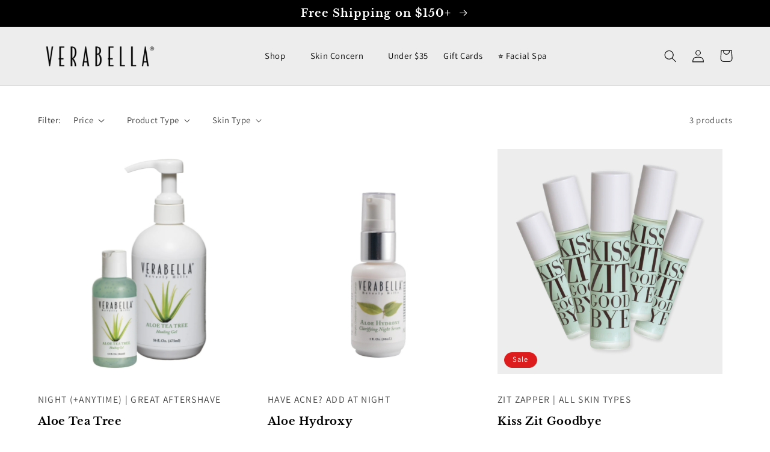

--- FILE ---
content_type: text/css
request_url: https://verabella.com/cdn/shop/t/9/assets/custom.css?v=139941267558738735661728554856
body_size: 310
content:
/** Shopify CDN: Minification failed

Line 160:6 Unexpected "/"

**/
.aboutpagehead h1{
    font-size: 25px;
    margin-bottom: 0px;
}

.rich-text__text.rte h2 a {
    color: #0897a2 !important;
}
.reviewbyhidden{
    font-size: 0px;
    height: 100%;
    width: 100%;
    top: 0;
    left: 0;
    position: absolute;
    z-index: -1;
}
.spftext p{
    font-size: 28px;
    font-style: normal;
    font-weight: 500;
    color: #000;
}
.bellarosaclming h3{
font-size: 26px;
}
.skip-to-content-link{
    color: #fff !important;
}
a.bk_top {
    position: fixed;
    bottom: 50px;
    right: 26px;
    background-color: #000;
    color: #fff;
    width: 50px;
    height: 50px;
    text-align: center;
    line-height: 50px;
    font-size: 30px;
    border-radius: 50%;
    display: none;
    z-index: 1000;
    cursor: pointer;
    text-decoration: none;

}
.prorw_reviews_content .created-date{
color: #696969 !important;
}
.prorw_varifies{
    color: #1F6B4B !important;
}
.hmpagetxtr a{ 
color: #fff !important;

}
.header__submenu{
    width: 100vh !important;
}
.ffotr p{
margin: 0;
}
.cleansdf h2, .mightlike h2{
    margin: 0px !important;
}
.producttranscript{
    padding: 15px 0px;
}
.producttranscript button{
    width: 100%;
    text-align: left;
    background: none;
    border: none;
    font-size: 16px;
    display: flex;
    align-items: center;
    justify-content: space-between;
    cursor: pointer;
    background-color: #000;
    color: #fff;
    padding: 12px 10px;
    transition: 0.3s ease-in-out;
}
.producttranscript button svg{
    width: 15px;
    fill: #fff;
}
.producttranscript .producttracntn{
    display: none;
    
}
.producttranscript.active .producttracntn{
    display: block;
    transition: 0.3s ease-in-out;
}
.producttranscript.active .tranbtnp svg{
    transform: rotate(45deg);
}
.product-form__buttons span{
    font-weight: unset !important;
}

a:focus,
button:focus,
input:focus,
select:focus,
textarea:focus {
  outline: 2px solid red !important; /* You can adjust the color and width */
  outline-offset: 2px !important; /* Optional: Adjust the outline offset for better aesthetics */
}
.badgimg{
    padding-top: 20px;
}
.badgimg img{
    border: none !important;
    width: 80% !important;
}




@media screen and (min-width: 750px){

.presslast .image-with-text__content{
    margin-left: 0rem !important;
}
.ashleyborden .image-with-text__text-item{
    right: -4rem;
}

}
.multicolumn-card__info h2 {
    font-size: 19px;
    font-weight: 700;
    line-height: 26px;
}
.multicolumn-card__info {
    padding: 1.5rem !important;
}
.phone-multi a {
    color: #4d4d4d;
}
.section-template--16131517677766__04d8b10f-ef2a-4e0e-b417-8bad34c1937d-padding {
    padding-top: 3px !important;
}
.rich-text__blocks {
    margin-bottom: -37px !important;
}
/* .multicolumn-card {
    background-color: #ebebeb !important;
}
/* li#Slide-template--16131518234822__d956a568-0d9d-4c5c-a8d5-8938b3b8f926-1 {
    background: #ebebeb !important;
} */ */



--- FILE ---
content_type: text/css
request_url: https://verabella.com/cdn/shop/t/9/assets/component-list-menu.css?v=183894819695959304391711389687
body_size: -611
content:
.list-menu--right{right:0}.list-menu--disclosure{position:absolute;min-width:100%;border:1px solid rgba(var(--color-foreground),.2)}.list-menu__item--active{text-decoration:underline;text-underline-offset:.3rem}.list-menu__item--active:hover{text-decoration-thickness:.2rem}.list-menu--disclosure.localization-selector{max-height:18rem;overflow:auto;width:10rem;padding:.5rem}
/*# sourceMappingURL=/cdn/shop/t/9/assets/component-list-menu.css.map?v=183894819695959304391711389687 */


--- FILE ---
content_type: text/plain; charset=utf-8
request_url: https://sp-micro-proxy.b-cdn.net/micro?unique_id=vera-dev.myshopify.com
body_size: 3432
content:
{"site":{"free_plan_limit_reached":false,"billing_status":"active","billing_active":true,"pricing_plan_required":false,"settings":{"proof_mobile_position":"Bottom","proof_desktop_position":"Bottom Left","proof_pop_size":"default","proof_start_delay_time":1,"proof_time_between":3,"proof_display_time":6,"proof_visible":true,"proof_cycle":true,"proof_mobile_enabled":true,"proof_desktop_enabled":true,"proof_tablet_enabled":null,"proof_locale":"en","proof_show_powered_by":false},"site_integrations":[{"id":"3306689","enabled":true,"integration":{"name":"Shopify Reviews","handle":"shopify_review","pro":true},"settings":{"proof_onclick_new_tab":null,"proof_exclude_pages":null,"proof_include_pages":[],"proof_display_pages_mode":"excluded","proof_minimum_activity_sessions":2,"proof_height":110,"proof_bottom":15,"proof_top":10,"proof_right":15,"proof_left":10,"proof_background_color":"#c6fff5","proof_background_image_url":"","proof_font_color":"#333","proof_border_radius":4,"proof_padding_top":0,"proof_padding_bottom":0,"proof_padding_left":8,"proof_padding_right":16,"proof_icon_color":"#c6fff5","proof_icon_background_color":"#00b29d","proof_hours_before_obscure":20,"proof_minimum_review_rating":5,"proof_highlights_color":"#e17055","proof_display_review":true,"proof_show_review_on_hover":false,"proof_summary_time_range":1440,"proof_summary_minimum_count":10,"proof_show_media":true,"proof_show_message":true,"proof_media_url":null,"proof_media_position":"top","proof_nudge_click_url":null,"proof_icon_url":null,"proof_icon_mode":null,"proof_icon_enabled":false},"template":{"id":"102","body":{"top":"{{first_name}} in {{city}}, {{province}} {{country}}","middle":"Reviewed {{product_title}} with {{rating}}"},"raw_body":"<top>{{first_name}} in {{city}}, {{province}} {{country}}</top><middle>Reviewed {{product_title}} with {{rating}}</middle>","locale":"en"}},{"id":"3306692","enabled":true,"integration":{"name":"Shopify Abandoned Cart","handle":"shopify_abandoned_cart","pro":true},"settings":{"proof_onclick_new_tab":null,"proof_exclude_pages":["cart"],"proof_include_pages":[],"proof_display_pages_mode":"excluded","proof_minimum_activity_sessions":2,"proof_height":110,"proof_bottom":15,"proof_top":10,"proof_right":15,"proof_left":10,"proof_background_color":"#c6fff5","proof_background_image_url":"","proof_font_color":"#333","proof_border_radius":4,"proof_padding_top":0,"proof_padding_bottom":0,"proof_padding_left":8,"proof_padding_right":16,"proof_icon_color":"#c6fff5","proof_icon_background_color":"#00b29d","proof_hours_before_obscure":20,"proof_minimum_review_rating":5,"proof_highlights_color":"#e17055","proof_display_review":true,"proof_show_review_on_hover":false,"proof_summary_time_range":1440,"proof_summary_minimum_count":10,"proof_show_media":true,"proof_show_message":true,"proof_media_url":null,"proof_media_position":"top","proof_nudge_click_url":null,"proof_icon_url":null,"proof_icon_mode":null,"proof_icon_enabled":false},"template":{"id":"184","body":{"top":"You left something in your cart!","middle":"Visit cart to complete your purchase."},"raw_body":"<top>You left something in your cart!</top><middle>Visit cart to complete your purchase.</middle>","locale":"en"}},{"id":"3306688","enabled":true,"integration":{"name":"Shopify Purchase","handle":"shopify_api_purchase","pro":false},"settings":{"proof_onclick_new_tab":null,"proof_exclude_pages":null,"proof_include_pages":[],"proof_display_pages_mode":"excluded","proof_minimum_activity_sessions":2,"proof_height":110,"proof_bottom":15,"proof_top":10,"proof_right":15,"proof_left":10,"proof_background_color":"#c6fff5","proof_background_image_url":"","proof_font_color":"#333","proof_border_radius":4,"proof_padding_top":0,"proof_padding_bottom":0,"proof_padding_left":8,"proof_padding_right":16,"proof_icon_color":"#c6fff5","proof_icon_background_color":"#00b29d","proof_hours_before_obscure":0,"proof_minimum_review_rating":5,"proof_highlights_color":"#e17055","proof_display_review":true,"proof_show_review_on_hover":false,"proof_summary_time_range":1440,"proof_summary_minimum_count":10,"proof_show_media":true,"proof_show_message":true,"proof_media_url":null,"proof_media_position":"top","proof_nudge_click_url":null,"proof_icon_url":null,"proof_icon_mode":null,"proof_icon_enabled":false},"template":{"id":"25831","body":{"top":"{{first_name}} in {{city}}, {{province}}","middle":"purchased {{product_title}}"},"raw_body":"<top>{{first_name}} in {{city}}, {{province}}</top><middle>purchased {{product_title}}</middle>"}},{"id":"3306687","enabled":true,"integration":{"name":"Shopify Add To Cart","handle":"shopify_storefront_add_to_cart","pro":false},"settings":{"proof_onclick_new_tab":null,"proof_exclude_pages":null,"proof_include_pages":[],"proof_display_pages_mode":"excluded","proof_minimum_activity_sessions":2,"proof_height":110,"proof_bottom":15,"proof_top":10,"proof_right":15,"proof_left":10,"proof_background_color":"#c6fff5","proof_background_image_url":"","proof_font_color":"#333","proof_border_radius":4,"proof_padding_top":0,"proof_padding_bottom":0,"proof_padding_left":8,"proof_padding_right":16,"proof_icon_color":"#c6fff5","proof_icon_background_color":"#00b29d","proof_hours_before_obscure":20,"proof_minimum_review_rating":5,"proof_highlights_color":"#e17055","proof_display_review":true,"proof_show_review_on_hover":false,"proof_summary_time_range":1440,"proof_summary_minimum_count":10,"proof_show_media":true,"proof_show_message":true,"proof_media_url":null,"proof_media_position":"top","proof_nudge_click_url":null,"proof_icon_url":null,"proof_icon_mode":null,"proof_icon_enabled":false},"template":{"id":"36","body":{"top":"{{first_name}} in {{city}}, {{province}} {{country}}","middle":"Added to Cart {{product_title}}"},"raw_body":"<top>{{first_name}} in {{city}}, {{province}} {{country}}</top><middle>Added to Cart {{product_title}}</middle>","locale":"en"}}],"events":[{"id":"243944406","created_at":"2026-01-15T01:41:12.976Z","variables":{"first_name":"Someone","city":"Torrance","province":"California","province_code":"CA","country":"United States","country_code":"US","product_title":"Glow Serum"},"click_url":"https://verabella.com/products/lift-amp-glow-illuminating-serum-with-ha-amp-peptides","image_url":"https://cdn.shopify.com/s/files/1/0272/7159/4117/products/1500-verabella-glow-serum-out_7eb79397-ceed-43e3-966f-26b8ce973194.jpg?v=1734117494","product":{"id":"63647025","product_id":"4384675430533","title":"Glow Serum","created_at":"2025-05-29T22:16:15.417Z","updated_at":"2026-01-08T21:50:48.700Z","published_at":"2020-05-30T22:34:55.000Z"},"site_integration":{"id":"3306687","enabled":true,"integration":{"name":"Shopify Add To Cart","handle":"shopify_storefront_add_to_cart","pro":false},"template":{"id":"36","body":{"top":"{{first_name}} in {{city}}, {{province}} {{country}}","middle":"Added to Cart {{product_title}}"},"raw_body":"<top>{{first_name}} in {{city}}, {{province}} {{country}}</top><middle>Added to Cart {{product_title}}</middle>","locale":"en"}}},{"id":"243942161","created_at":"2026-01-15T00:31:16.984Z","variables":{"first_name":"Someone","city":"Philadelphia","province":"Pennsylvania","province_code":"PA","country":"United States","country_code":"US","product_title":"Glow Serum"},"click_url":"https://verabella.com/products/lift-amp-glow-illuminating-serum-with-ha-amp-peptides","image_url":"https://cdn.shopify.com/s/files/1/0272/7159/4117/products/1500-verabella-glow-serum-out_7eb79397-ceed-43e3-966f-26b8ce973194.jpg?v=1734117494","product":{"id":"63647025","product_id":"4384675430533","title":"Glow Serum","created_at":"2025-05-29T22:16:15.417Z","updated_at":"2026-01-08T21:50:48.700Z","published_at":"2020-05-30T22:34:55.000Z"},"site_integration":{"id":"3306687","enabled":true,"integration":{"name":"Shopify Add To Cart","handle":"shopify_storefront_add_to_cart","pro":false},"template":{"id":"36","body":{"top":"{{first_name}} in {{city}}, {{province}} {{country}}","middle":"Added to Cart {{product_title}}"},"raw_body":"<top>{{first_name}} in {{city}}, {{province}} {{country}}</top><middle>Added to Cart {{product_title}}</middle>","locale":"en"}}},{"id":"243903868","created_at":null,"variables":{"first_name":"Someone","city":"Los Angeles","province":"California","province_code":"CA","country":"United States","country_code":"US","product_title":"Eyebrow Mousse"},"click_url":"https://verabella.com/products/eyebrow-mousse-tinted-brow-gel","image_url":"https://cdn.shopify.com/s/files/1/0272/7159/4117/files/blinc-eyebrow-mousse-after.jpg?v=1708632720","product":{"id":"63647074","product_id":"7630532903110","title":"Eyebrow Mousse","created_at":"2025-05-29T22:16:20.564Z","updated_at":"2025-11-08T16:34:54.565Z","published_at":"2022-07-29T21:44:45.000Z"},"site_integration":{"id":"3306687","enabled":true,"integration":{"name":"Shopify Add To Cart","handle":"shopify_storefront_add_to_cart","pro":false},"template":{"id":"36","body":{"top":"{{first_name}} in {{city}}, {{province}} {{country}}","middle":"Added to Cart {{product_title}}"},"raw_body":"<top>{{first_name}} in {{city}}, {{province}} {{country}}</top><middle>Added to Cart {{product_title}}</middle>","locale":"en"}}},{"id":"243899911","created_at":null,"variables":{"first_name":"Someone","city":"Mountainside","province":"New Jersey","province_code":"NJ","country":"United States","country_code":"US","product_title":"Aloe Hydroxy"},"click_url":"https://verabella.com/products/aloe-hydroxy-clarifying-night-serum","image_url":"https://cdn.shopify.com/s/files/1/0272/7159/4117/products/1500-2020-verabella-aloe-hydroxy-clarifying-night-serum-1oz.jpg?v=1756798760","product":{"id":"63647018","product_id":"4384675004549","title":"Aloe Hydroxy","created_at":"2025-05-29T22:16:14.640Z","updated_at":"2026-01-14T03:14:10.011Z","published_at":"2019-12-13T21:40:38.000Z"},"site_integration":{"id":"3306688","enabled":true,"integration":{"name":"Shopify Purchase","handle":"shopify_api_purchase","pro":false},"template":{"id":"25831","body":{"top":"{{first_name}} in {{city}}, {{province}}","middle":"purchased {{product_title}}"},"raw_body":"<top>{{first_name}} in {{city}}, {{province}}</top><middle>purchased {{product_title}}</middle>"}}},{"id":"243837738","created_at":null,"variables":{"first_name":"Someone","city":"San Diego","province":"California","province_code":"CA","country":"United States","country_code":"US","product_title":"Cucumber Aloe"},"click_url":"https://verabella.com/products/cucumber-aloe-moisturescreen","image_url":"https://cdn.shopify.com/s/files/1/0272/7159/4117/files/2x-verabella-cucumber-aloe-moisturescreen-spf45-2.5oz-original-vogue.jpg?v=1730229871","product":{"id":"63647028","product_id":"4615426670725","title":"Cucumber Aloe","created_at":"2025-05-29T22:16:15.773Z","updated_at":"2026-01-14T03:14:09.430Z","published_at":"2020-02-24T00:01:52.000Z"},"site_integration":{"id":"3306687","enabled":true,"integration":{"name":"Shopify Add To Cart","handle":"shopify_storefront_add_to_cart","pro":false},"template":{"id":"36","body":{"top":"{{first_name}} in {{city}}, {{province}} {{country}}","middle":"Added to Cart {{product_title}}"},"raw_body":"<top>{{first_name}} in {{city}}, {{province}} {{country}}</top><middle>Added to Cart {{product_title}}</middle>","locale":"en"}}},{"id":"243786633","created_at":null,"variables":{"first_name":"Someone","city":"Scarsdale","province":"New York","province_code":"NY","country":"United States","country_code":"US","product_title":"Loose Mineral Foundation"},"click_url":"https://verabella.com/products/loose-mineral-foundation-10g","image_url":"https://cdn.shopify.com/s/files/1/0272/7159/4117/products/labelladonnaLoosemineralfoundationSPF50.png?v=1656689772","product":{"id":"63647027","product_id":"4615330594949","title":"Loose Mineral Foundation","created_at":"2025-05-29T22:16:15.603Z","updated_at":"2026-01-11T17:41:38.605Z","published_at":"2020-02-24T00:01:52.000Z"},"site_integration":{"id":"3306688","enabled":true,"integration":{"name":"Shopify Purchase","handle":"shopify_api_purchase","pro":false},"template":{"id":"25831","body":{"top":"{{first_name}} in {{city}}, {{province}}","middle":"purchased {{product_title}}"},"raw_body":"<top>{{first_name}} in {{city}}, {{province}}</top><middle>purchased {{product_title}}</middle>"}}},{"id":"243786425","created_at":null,"variables":{"first_name":"Someone","city":"Scarsdale","province":"New York","province_code":"NY","country":"United States","country_code":"US","product_title":"Loose Mineral Foundation"},"click_url":"https://verabella.com/products/loose-mineral-foundation-10g","image_url":"https://cdn.shopify.com/s/files/1/0272/7159/4117/products/labelladonnaLoosemineralfoundationSPF50.png?v=1656689772","product":{"id":"63647027","product_id":"4615330594949","title":"Loose Mineral Foundation","created_at":"2025-05-29T22:16:15.603Z","updated_at":"2026-01-11T17:41:38.605Z","published_at":"2020-02-24T00:01:52.000Z"},"site_integration":{"id":"3306687","enabled":true,"integration":{"name":"Shopify Add To Cart","handle":"shopify_storefront_add_to_cart","pro":false},"template":{"id":"36","body":{"top":"{{first_name}} in {{city}}, {{province}} {{country}}","middle":"Added to Cart {{product_title}}"},"raw_body":"<top>{{first_name}} in {{city}}, {{province}} {{country}}</top><middle>Added to Cart {{product_title}}</middle>","locale":"en"}}},{"id":"243777615","created_at":null,"variables":{"first_name":"Someone","city":"Maplewood","province":"New Jersey","province_code":"NJ","country":"United States","country_code":"US","product_title":"Aloe Hydroxy"},"click_url":"https://verabella.com/products/aloe-hydroxy-clarifying-night-serum","image_url":"https://cdn.shopify.com/s/files/1/0272/7159/4117/products/1500-2020-verabella-aloe-hydroxy-clarifying-night-serum-1oz.jpg?v=1756798760","product":{"id":"63647018","product_id":"4384675004549","title":"Aloe Hydroxy","created_at":"2025-05-29T22:16:14.640Z","updated_at":"2026-01-14T03:14:10.011Z","published_at":"2019-12-13T21:40:38.000Z"},"site_integration":{"id":"3306687","enabled":true,"integration":{"name":"Shopify Add To Cart","handle":"shopify_storefront_add_to_cart","pro":false},"template":{"id":"36","body":{"top":"{{first_name}} in {{city}}, {{province}} {{country}}","middle":"Added to Cart {{product_title}}"},"raw_body":"<top>{{first_name}} in {{city}}, {{province}} {{country}}</top><middle>Added to Cart {{product_title}}</middle>","locale":"en"}}},{"id":"243743494","created_at":null,"variables":{"first_name":"Someone","city":"Toronto","province":"Ontario","province_code":"ON","country":"Canada","country_code":"CA","product_title":"Bella Rosa"},"click_url":"https://verabella.com/products/bella-rosa-calming-skin-creme","image_url":"https://cdn.shopify.com/s/files/1/0272/7159/4117/products/verabella-bella-rosa-featured-new-york-times.jpg?v=1605916193","product":{"id":"63647015","product_id":"4384674742405","title":"Bella Rosa","created_at":"2025-05-29T22:16:14.283Z","updated_at":"2026-01-07T20:37:38.759Z","published_at":"2023-02-01T22:07:03.000Z"},"site_integration":{"id":"3306687","enabled":true,"integration":{"name":"Shopify Add To Cart","handle":"shopify_storefront_add_to_cart","pro":false},"template":{"id":"36","body":{"top":"{{first_name}} in {{city}}, {{province}} {{country}}","middle":"Added to Cart {{product_title}}"},"raw_body":"<top>{{first_name}} in {{city}}, {{province}} {{country}}</top><middle>Added to Cart {{product_title}}</middle>","locale":"en"}}},{"id":"243665883","created_at":null,"variables":{"first_name":"Someone","city":"San Francisco","province":"California","province_code":"CA","country":"United States","country_code":"US","product_title":"Lip Pencil"},"click_url":"https://verabella.com/products/zuzu-luxe-lip-pencil","image_url":"https://cdn.shopify.com/s/files/1/0272/7159/4117/files/Zuzu-Lip-Pencils.jpg?v=1705194041","product":{"id":"63647124","product_id":"7921740382406","title":"Lip Pencil","created_at":"2025-05-29T22:16:26.769Z","updated_at":"2025-07-30T20:56:01.635Z","published_at":"2024-01-14T00:09:51.000Z"},"site_integration":{"id":"3306687","enabled":true,"integration":{"name":"Shopify Add To Cart","handle":"shopify_storefront_add_to_cart","pro":false},"template":{"id":"36","body":{"top":"{{first_name}} in {{city}}, {{province}} {{country}}","middle":"Added to Cart {{product_title}}"},"raw_body":"<top>{{first_name}} in {{city}}, {{province}} {{country}}</top><middle>Added to Cart {{product_title}}</middle>","locale":"en"}}},{"id":"243664875","created_at":null,"variables":{"first_name":"Someone","city":"Boynton Beach","province":"Florida","province_code":"FL","country":"United States","country_code":"US","product_title":"Clean Color Palette"},"click_url":"https://verabella.com/products/clean-color-palette","image_url":"https://cdn.shopify.com/s/files/1/0272/7159/4117/files/la_bella_donna_clean_color_positano-palette.jpg?v=1750970219","product":{"id":"63824519","product_id":"8537409913030","title":"Clean Color Palette","created_at":"2025-06-26T20:33:30.447Z","updated_at":"2025-11-21T13:05:00.201Z","published_at":"2025-06-26T20:45:42.000Z"},"site_integration":{"id":"3306687","enabled":true,"integration":{"name":"Shopify Add To Cart","handle":"shopify_storefront_add_to_cart","pro":false},"template":{"id":"36","body":{"top":"{{first_name}} in {{city}}, {{province}} {{country}}","middle":"Added to Cart {{product_title}}"},"raw_body":"<top>{{first_name}} in {{city}}, {{province}} {{country}}</top><middle>Added to Cart {{product_title}}</middle>","locale":"en"}}},{"id":"243650946","created_at":null,"variables":{"first_name":"Someone","city":"Beverly Hills","province":"California","province_code":"CA","country":"United States","country_code":"US","product_title":"Glow Serum"},"click_url":"https://verabella.com/products/lift-amp-glow-illuminating-serum-with-ha-amp-peptides","image_url":"https://cdn.shopify.com/s/files/1/0272/7159/4117/products/1500-verabella-glow-serum-out_7eb79397-ceed-43e3-966f-26b8ce973194.jpg?v=1734117494","product":{"id":"63647025","product_id":"4384675430533","title":"Glow Serum","created_at":"2025-05-29T22:16:15.417Z","updated_at":"2026-01-08T21:50:48.700Z","published_at":"2020-05-30T22:34:55.000Z"},"site_integration":{"id":"3306688","enabled":true,"integration":{"name":"Shopify Purchase","handle":"shopify_api_purchase","pro":false},"template":{"id":"25831","body":{"top":"{{first_name}} in {{city}}, {{province}}","middle":"purchased {{product_title}}"},"raw_body":"<top>{{first_name}} in {{city}}, {{province}}</top><middle>purchased {{product_title}}</middle>"}}},{"id":"243650906","created_at":null,"variables":{"first_name":"Someone","city":"Fullerton","province":"California","province_code":"CA","country":"United States","country_code":"US","product_title":"Glow Serum"},"click_url":"https://verabella.com/products/lift-amp-glow-illuminating-serum-with-ha-amp-peptides","image_url":"https://cdn.shopify.com/s/files/1/0272/7159/4117/products/1500-verabella-glow-serum-out_7eb79397-ceed-43e3-966f-26b8ce973194.jpg?v=1734117494","product":{"id":"63647025","product_id":"4384675430533","title":"Glow Serum","created_at":"2025-05-29T22:16:15.417Z","updated_at":"2026-01-08T21:50:48.700Z","published_at":"2020-05-30T22:34:55.000Z"},"site_integration":{"id":"3306687","enabled":true,"integration":{"name":"Shopify Add To Cart","handle":"shopify_storefront_add_to_cart","pro":false},"template":{"id":"36","body":{"top":"{{first_name}} in {{city}}, {{province}} {{country}}","middle":"Added to Cart {{product_title}}"},"raw_body":"<top>{{first_name}} in {{city}}, {{province}} {{country}}</top><middle>Added to Cart {{product_title}}</middle>","locale":"en"}}},{"id":"243599417","created_at":null,"variables":{"first_name":"Someone","city":"Sherman Oaks","province":"California","province_code":"CA","country":"United States","country_code":"US","product_title":"Good Night Dream Cream"},"click_url":"https://verabella.com/products/good-night-dream-cream","image_url":"https://cdn.shopify.com/s/files/1/0272/7159/4117/products/verabella-good-night-dream-cream.jpg?v=1581116622","product":{"id":"63647010","product_id":"4384674316421","title":"Good Night Dream Cream","created_at":"2025-05-29T22:16:13.658Z","updated_at":"2026-01-07T20:07:10.407Z","published_at":"2020-01-10T23:08:44.000Z"},"site_integration":{"id":"3306687","enabled":true,"integration":{"name":"Shopify Add To Cart","handle":"shopify_storefront_add_to_cart","pro":false},"template":{"id":"36","body":{"top":"{{first_name}} in {{city}}, {{province}} {{country}}","middle":"Added to Cart {{product_title}}"},"raw_body":"<top>{{first_name}} in {{city}}, {{province}} {{country}}</top><middle>Added to Cart {{product_title}}</middle>","locale":"en"}}},{"id":"243596422","created_at":null,"variables":{"first_name":"Someone","city":"Crewe","province":"England","province_code":"ENG","country":"United Kingdom","country_code":"GB","product_title":"Bella Rosa"},"click_url":"https://verabella.com/products/bella-rosa-calming-skin-creme","image_url":"https://cdn.shopify.com/s/files/1/0272/7159/4117/products/verabella-bella-rosa-featured-new-york-times.jpg?v=1605916193","product":{"id":"63647015","product_id":"4384674742405","title":"Bella Rosa","created_at":"2025-05-29T22:16:14.283Z","updated_at":"2026-01-07T20:37:38.759Z","published_at":"2023-02-01T22:07:03.000Z"},"site_integration":{"id":"3306688","enabled":true,"integration":{"name":"Shopify Purchase","handle":"shopify_api_purchase","pro":false},"template":{"id":"25831","body":{"top":"{{first_name}} in {{city}}, {{province}}","middle":"purchased {{product_title}}"},"raw_body":"<top>{{first_name}} in {{city}}, {{province}}</top><middle>purchased {{product_title}}</middle>"}}},{"id":"243596373","created_at":null,"variables":{"first_name":"Someone","city":"Stoke-on-Trent","province":"England","province_code":"ENG","country":"United Kingdom","country_code":"GB","product_title":"Bella Rosa"},"click_url":"https://verabella.com/products/bella-rosa-calming-skin-creme","image_url":"https://cdn.shopify.com/s/files/1/0272/7159/4117/products/verabella-bella-rosa-featured-new-york-times.jpg?v=1605916193","product":{"id":"63647015","product_id":"4384674742405","title":"Bella Rosa","created_at":"2025-05-29T22:16:14.283Z","updated_at":"2026-01-07T20:37:38.759Z","published_at":"2023-02-01T22:07:03.000Z"},"site_integration":{"id":"3306687","enabled":true,"integration":{"name":"Shopify Add To Cart","handle":"shopify_storefront_add_to_cart","pro":false},"template":{"id":"36","body":{"top":"{{first_name}} in {{city}}, {{province}} {{country}}","middle":"Added to Cart {{product_title}}"},"raw_body":"<top>{{first_name}} in {{city}}, {{province}} {{country}}</top><middle>Added to Cart {{product_title}}</middle>","locale":"en"}}},{"id":"243595961","created_at":null,"variables":{"first_name":"Someone","city":"Chicago","province":"Illinois","province_code":"IL","country":"United States","country_code":"US","product_title":"LASH-MD"},"click_url":"https://verabella.com/products/lash-md-lash-enhancing-serum","image_url":"https://cdn.shopify.com/s/files/1/0272/7159/4117/files/grandelash-lash-enhancing-serum.jpg?v=1682639020","product":{"id":"63647090","product_id":"7784052818118","title":"LASH-MD","created_at":"2025-05-29T22:16:22.598Z","updated_at":"2026-01-05T12:18:23.614Z","published_at":"2023-04-27T23:43:51.000Z"},"site_integration":{"id":"3306687","enabled":true,"integration":{"name":"Shopify Add To Cart","handle":"shopify_storefront_add_to_cart","pro":false},"template":{"id":"36","body":{"top":"{{first_name}} in {{city}}, {{province}} {{country}}","middle":"Added to Cart {{product_title}}"},"raw_body":"<top>{{first_name}} in {{city}}, {{province}} {{country}}</top><middle>Added to Cart {{product_title}}</middle>","locale":"en"}}},{"id":"243595162","created_at":null,"variables":{"first_name":"Someone","city":"New York","province":"New York","province_code":"NY","country":"United States","country_code":"US","product_title":"Good Night Dream Cream"},"click_url":"https://verabella.com/products/good-night-dream-cream","image_url":"https://cdn.shopify.com/s/files/1/0272/7159/4117/products/verabella-good-night-dream-cream.jpg?v=1581116622","product":{"id":"63647010","product_id":"4384674316421","title":"Good Night Dream Cream","created_at":"2025-05-29T22:16:13.658Z","updated_at":"2026-01-07T20:07:10.407Z","published_at":"2020-01-10T23:08:44.000Z"},"site_integration":{"id":"3306688","enabled":true,"integration":{"name":"Shopify Purchase","handle":"shopify_api_purchase","pro":false},"template":{"id":"25831","body":{"top":"{{first_name}} in {{city}}, {{province}}","middle":"purchased {{product_title}}"},"raw_body":"<top>{{first_name}} in {{city}}, {{province}}</top><middle>purchased {{product_title}}</middle>"}}},{"id":"243594950","created_at":null,"variables":{"first_name":"Someone","city":"New York","province":"New York","province_code":"NY","country":"United States","country_code":"US","product_title":"Good Night Dream Cream"},"click_url":"https://verabella.com/products/good-night-dream-cream","image_url":"https://cdn.shopify.com/s/files/1/0272/7159/4117/products/verabella-good-night-dream-cream.jpg?v=1581116622","product":{"id":"63647010","product_id":"4384674316421","title":"Good Night Dream Cream","created_at":"2025-05-29T22:16:13.658Z","updated_at":"2026-01-07T20:07:10.407Z","published_at":"2020-01-10T23:08:44.000Z"},"site_integration":{"id":"3306687","enabled":true,"integration":{"name":"Shopify Add To Cart","handle":"shopify_storefront_add_to_cart","pro":false},"template":{"id":"36","body":{"top":"{{first_name}} in {{city}}, {{province}} {{country}}","middle":"Added to Cart {{product_title}}"},"raw_body":"<top>{{first_name}} in {{city}}, {{province}} {{country}}</top><middle>Added to Cart {{product_title}}</middle>","locale":"en"}}},{"id":"243590374","created_at":null,"variables":{"first_name":"Someone","city":"Fremont","province":"California","province_code":"CA","country":"United States","country_code":"US","product_title":"LASH-MD"},"click_url":"https://verabella.com/products/lash-md-lash-enhancing-serum","image_url":"https://cdn.shopify.com/s/files/1/0272/7159/4117/files/grandelash-lash-enhancing-serum.jpg?v=1682639020","product":{"id":"63647090","product_id":"7784052818118","title":"LASH-MD","created_at":"2025-05-29T22:16:22.598Z","updated_at":"2026-01-05T12:18:23.614Z","published_at":"2023-04-27T23:43:51.000Z"},"site_integration":{"id":"3306687","enabled":true,"integration":{"name":"Shopify Add To Cart","handle":"shopify_storefront_add_to_cart","pro":false},"template":{"id":"36","body":{"top":"{{first_name}} in {{city}}, {{province}} {{country}}","middle":"Added to Cart {{product_title}}"},"raw_body":"<top>{{first_name}} in {{city}}, {{province}} {{country}}</top><middle>Added to Cart {{product_title}}</middle>","locale":"en"}}},{"id":"243558479","created_at":null,"variables":{"first_name":"Someone","city":"Santa Clarita","province":"California","province_code":"CA","country":"United States","country_code":"US","product_title":"Grapefruit"},"click_url":"https://verabella.com/products/grapefruit-deep-pore-cleanser","image_url":"https://cdn.shopify.com/s/files/1/0272/7159/4117/files/1500-verabella-grapefruit-deep-pore-cleanser-group.jpg?v=1694127912","product":{"id":"63647005","product_id":"4384673955973","title":"Grapefruit","created_at":"2025-05-29T22:16:13.016Z","updated_at":"2026-01-07T05:51:34.064Z","published_at":"2020-01-10T22:27:49.000Z"},"site_integration":{"id":"3306688","enabled":true,"integration":{"name":"Shopify Purchase","handle":"shopify_api_purchase","pro":false},"template":{"id":"25831","body":{"top":"{{first_name}} in {{city}}, {{province}}","middle":"purchased {{product_title}}"},"raw_body":"<top>{{first_name}} in {{city}}, {{province}}</top><middle>purchased {{product_title}}</middle>"}}},{"id":"243558346","created_at":null,"variables":{"first_name":"Someone","city":"Indio","province":"California","province_code":"CA","country":"United States","country_code":"US","product_title":"True Beauty Facial Oil"},"click_url":"https://verabella.com/products/true-beauty-oil","image_url":"https://cdn.shopify.com/s/files/1/0272/7159/4117/files/verabella-true-beauty-oil-2024.jpg?v=1731718345","product":{"id":"63647032","product_id":"4998503006341","title":"True Beauty Facial Oil","created_at":"2025-05-29T22:16:16.203Z","updated_at":"2026-01-07T20:07:09.946Z","published_at":"2020-05-01T17:38:02.000Z"},"site_integration":{"id":"3306687","enabled":true,"integration":{"name":"Shopify Add To Cart","handle":"shopify_storefront_add_to_cart","pro":false},"template":{"id":"36","body":{"top":"{{first_name}} in {{city}}, {{province}} {{country}}","middle":"Added to Cart {{product_title}}"},"raw_body":"<top>{{first_name}} in {{city}}, {{province}} {{country}}</top><middle>Added to Cart {{product_title}}</middle>","locale":"en"}}},{"id":"243532710","created_at":null,"variables":{"first_name":"Someone","city":"Houston","province":"Texas","province_code":"TX","country":"United States","country_code":"US","product_title":"Depuff Eye Gel"},"click_url":"https://verabella.com/products/depuff-refreshing-eye-gel","image_url":"https://cdn.shopify.com/s/files/1/0272/7159/4117/files/Depuff-Eye-Gel-Roller.jpg?v=1716429808","product":{"id":"63647130","product_id":"8177308074182","title":"Depuff Eye Gel","created_at":"2025-05-29T22:16:27.614Z","updated_at":"2026-01-06T19:38:34.552Z","published_at":"2024-05-23T02:04:26.000Z"},"site_integration":{"id":"3306688","enabled":true,"integration":{"name":"Shopify Purchase","handle":"shopify_api_purchase","pro":false},"template":{"id":"25831","body":{"top":"{{first_name}} in {{city}}, {{province}}","middle":"purchased {{product_title}}"},"raw_body":"<top>{{first_name}} in {{city}}, {{province}}</top><middle>purchased {{product_title}}</middle>"}}},{"id":"243532647","created_at":null,"variables":{"first_name":"Someone","city":"Houston","province":"Texas","province_code":"TX","country":"United States","country_code":"US","product_title":"Depuff Eye Gel"},"click_url":"https://verabella.com/products/depuff-refreshing-eye-gel","image_url":"https://cdn.shopify.com/s/files/1/0272/7159/4117/files/Depuff-Eye-Gel-Roller.jpg?v=1716429808","product":{"id":"63647130","product_id":"8177308074182","title":"Depuff Eye Gel","created_at":"2025-05-29T22:16:27.614Z","updated_at":"2026-01-06T19:38:34.552Z","published_at":"2024-05-23T02:04:26.000Z"},"site_integration":{"id":"3306687","enabled":true,"integration":{"name":"Shopify Add To Cart","handle":"shopify_storefront_add_to_cart","pro":false},"template":{"id":"36","body":{"top":"{{first_name}} in {{city}}, {{province}} {{country}}","middle":"Added to Cart {{product_title}}"},"raw_body":"<top>{{first_name}} in {{city}}, {{province}} {{country}}</top><middle>Added to Cart {{product_title}}</middle>","locale":"en"}}},{"id":"243496927","created_at":null,"variables":{"first_name":"Someone","city":"Spring","province":"Texas","province_code":"TX","country":"United States","country_code":"US","product_title":"Intense Serum"},"click_url":"https://verabella.com/products/plated-intense-exosome-night-serum","image_url":"https://cdn.shopify.com/s/files/1/0272/7159/4117/files/New-Beauty-plated-Exosome-Intense-Serum-2.jpg?v=1716334654","product":{"id":"63647128","product_id":"8176322085062","title":"Intense Serum","created_at":"2025-05-29T22:16:27.338Z","updated_at":"2026-01-06T06:31:09.893Z","published_at":"2024-05-21T23:52:36.000Z"},"site_integration":{"id":"3306688","enabled":true,"integration":{"name":"Shopify Purchase","handle":"shopify_api_purchase","pro":false},"template":{"id":"25831","body":{"top":"{{first_name}} in {{city}}, {{province}}","middle":"purchased {{product_title}}"},"raw_body":"<top>{{first_name}} in {{city}}, {{province}}</top><middle>purchased {{product_title}}</middle>"}}}]}}

--- FILE ---
content_type: text/javascript
request_url: https://verabella.com/cdn/shop/t/9/assets/custom.js?v=92212547406518781031728546375
body_size: 640
content:
$(document).ready(function(){screen.width<990&&($("#Details-menu-drawer-menu-item-1 .menu-drawer__menu-item").removeAttr("role"),$("#Details-menu-drawer-menu-item-1 .menu-drawer__menu-item > a").attr("role","button"),$("#Details-menu-drawer-menu-item-1 .menu-drawer__menu-item > a").removeAttr("href"),$("#Details-menu-drawer-menu-item-2 .menu-drawer__menu-item").removeAttr("role"),$("#Details-menu-drawer-menu-item-2 .menu-drawer__menu-item > a").attr("role","button"),$("#Details-menu-drawer-menu-item-2 .menu-drawer__menu-item > a").removeAttr("href"),$("#Details-menu-drawer-menu-item-1 .menu-drawer__close-button a").removeAttr("href"),$("#Details-menu-drawer-menu-item-2 .menu-drawer__close-button a").removeAttr("href")),$("a").each(function(){if(this.hostname&&this.hostname!==window.location.hostname&&this.hostname!=="verabella.com"){var warningSpan=$('<span class="visually-hidden">, This link will open in a new tab.</span>');$(this).attr("target","_blank").attr("rel","noopener noreferrer"),$(this).append(warningSpan)}}),$("br").attr("aria-hidden","true");var originalText=$(".numberema p a").text(),customText="Call us: ",customText2=", this link open in new tab ",ariaLabelText=customText+originalText+customText2;$(".numberema p a").attr("aria-label",ariaLabelText),$(".sparootscl .image-with-text__text-item").each(function(i){$(this).detach().prependTo($(".sparootscl").eq(i))});var targetElement=$(".reviewby"),newSpan=$("<span>Reviewed By</span>");newSpan.addClass("reviewbyhidden"),targetElement.prepend(newSpan),$(".presshead h3").attr("aria-level","2"),$(".presslast .image-with-text__text-item").each(function(i){$(this).detach().prependTo($(".presslast").eq(i))}),$(".ashleyborden .image-with-text__text-item").each(function(i){$(this).detach().prependTo($(".ashleyborden").eq(i))}),$(".micromajor h2.title").attr("aria-level","1"),$(".micromajor .multicolumn-card__info h3").attr("aria-level","2"),$(".deferred-media img[src='//verabella.com/cdn/shop/files/preview_images/hqdefault.jpg?v=1682952171&width=1946']").attr("alt","preview "),$("#Deferred-Poster-Modal-28032654999750 img").attr("alt","ppreview"),$("#Search-In-Modal").removeAttr("aria-owns"),$("#rc_container div, #rc_container span").removeAttr("aria-label"),$(".footer-block__details-content li a[href='/pages/accessibility-statement']").attr("id","accessibistate");var originalText=$(".booknowview .richbtns1").text(),customText="Call us for: ",ariaLabelText=customText+originalText;$(".booknowview .richbtns1").attr("aria-label",ariaLabelText),$(".bellarosaclming h1").attr("aria-level","2"),$(".bellarosaclming h2").attr("aria-level","1"),$(".predictive-search--header, .header__submenu").removeAttr("tabindex"),$(".ffotr a[href='/pages/accessibility-statement']").attr("id","accessibistate"),$("#Details-menu-drawer-menu-item-1 summary").removeAttr("role"),$("img").each(function(){var altText=$(this).attr("alt");if(altText){var newAltText=altText.replace(/[_-]/g," ");$(this).attr("alt",newAltText)}}),$(".image-with-text__content h2").each(function(){const $this=$(this);$this.html().replace(/\s|&nbsp;/g,"").length===0&&$this.remove()})}),$(document).ready(function(){var backToTopButton=$("#go-top");backToTopButton.hide(),$(window).scroll(function(){$(this).scrollTop()>300?backToTopButton.show():backToTopButton.hide()}),backToTopButton.on("click",function(e){e.preventDefault(),$("html, body").animate({scrollTop:0},"slow"),setTimeout(function(){},600)})}),$(function(){var accordionButtons=$(".tranbtnp"),accordionButtons2=$(".producttranscript");function accordionToggle(){accordionButtons.on("click",function(e){$control=$(this),$control2=$(this).parent(".producttranscript"),accordionContent=$control.attr("aria-controls"),checkOthers($control[0]),isAriaExp=$control.attr("aria-expanded"),newAriaExp=isAriaExp=="false"?"true":"false",$control.attr("aria-expanded",newAriaExp),$control2.toggleClass("active",newAriaExp==="true"),isAriaHid=$("#"+accordionContent).attr("aria-hidden"),isAriaHid=="true"?$("#"+accordionContent).attr("aria-hidden","false").css("display","block"):$("#"+accordionContent).attr("aria-hidden","true").css("display","none")})}function checkOthers(elem){for(var i=0;i<accordionButtons.length;i++)accordionButtons[i]!=elem&&$(accordionButtons[i]).attr("aria-expanded")=="true"&&($(accordionButtons[i]).attr("aria-expanded","false"),$(accordionButtons2[i]).removeClass("active"),content=$(accordionButtons[i]).attr("aria-controls"),$("#"+content).attr("aria-hidden","true").css("display","none"))}accordionToggle()}),$(".rich-text__heading a").attr("aria-label","phone Number: 310.278.4733");
//# sourceMappingURL=/cdn/shop/t/9/assets/custom.js.map?v=92212547406518781031728546375
